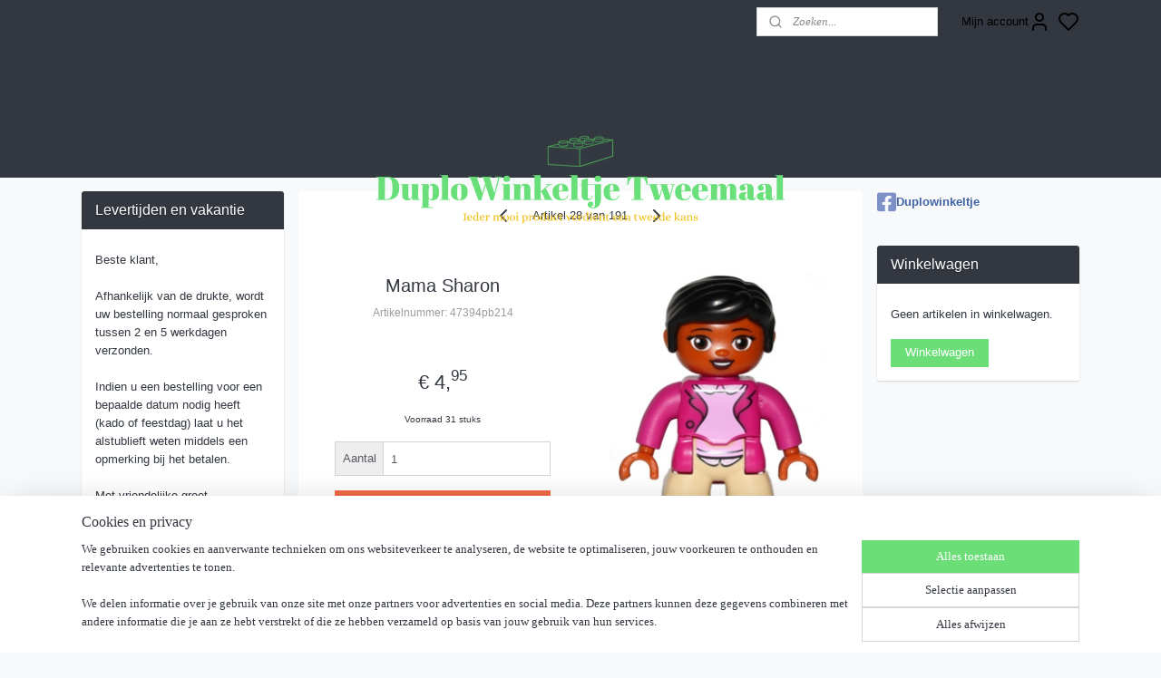

--- FILE ---
content_type: text/html; charset=UTF-8
request_url: https://www.tweemaal.nl/a-56873073/duplo-poppetjes-alle-thema-s/mama-sharon/
body_size: 17511
content:
<!DOCTYPE html>
<!--[if lt IE 7]>
<html lang="nl"
      class="no-js lt-ie9 lt-ie8 lt-ie7 secure"> <![endif]-->
<!--[if IE 7]>
<html lang="nl"
      class="no-js lt-ie9 lt-ie8 is-ie7 secure"> <![endif]-->
<!--[if IE 8]>
<html lang="nl"
      class="no-js lt-ie9 is-ie8 secure"> <![endif]-->
<!--[if gt IE 8]><!-->
<html lang="nl" class="no-js secure">
<!--<![endif]-->
<head prefix="og: http://ogp.me/ns#">
    <meta http-equiv="Content-Type" content="text/html; charset=UTF-8"/>

    <title>duplo poppetjes los - duplo poppetje mama</title>
    <meta name="robots" content="noarchive"/>
    <meta name="robots" content="index,follow,noodp,noydir"/>
    
    <meta name="verify-v1" content="PEAfPk_6I6DbJxIO6L6ddPoFbcWx7axpAO2X7nwSdfU"/>
        <meta name="google-site-verification" content="PEAfPk_6I6DbJxIO6L6ddPoFbcWx7axpAO2X7nwSdfU"/>
    <meta name="viewport" content="width=device-width, initial-scale=1.0"/>
    <meta name="revisit-after" content="1 days"/>
    <meta name="generator" content="Mijnwebwinkel"/>
    <meta name="web_author" content="https://www.mijnwebwinkel.nl/"/>

    

    <meta property="og:site_name" content="Tweemaal Lego Duplo"/>

        <meta property="og:title" content="duplo poppetjes los - duplo poppetje mama"/>
    <meta property="og:description" content="Duplo poppetje vrouw . lichte broek, magenta jas met roze shirt, zwart haar, bruine ogen"/>
    <meta property="og:type" content="product"/>
    <meta property="og:image" content="https://cdn.myonlinestore.eu/94f6360e-6be1-11e9-a722-44a8421b9960/image/cache/article/c715e2484c12c994b1aa86caf6b573bd6d4b710b.jpg"/>
        <meta property="og:url" content="https://www.tweemaal.nl/a-56873073/duplo-poppetjes-alle-thema-s/mama-sharon/"/>

    <link rel="preload" as="style" href="https://static.myonlinestore.eu/assets/../js/fancybox/jquery.fancybox.css?20260123073340"
          onload="this.onload=null;this.rel='stylesheet'">
    <noscript>
        <link rel="stylesheet" href="https://static.myonlinestore.eu/assets/../js/fancybox/jquery.fancybox.css?20260123073340">
    </noscript>

    <link rel="stylesheet" type="text/css" href="https://asset.myonlinestore.eu/8SXzUDMPM2KGNp0PcJjsQTvRbzKC71V.css"/>

    <link rel="preload" as="style" href="https://static.myonlinestore.eu/assets/../fonts/fontawesome-6.4.2/css/fontawesome.min.css?20260123073340"
          onload="this.onload=null;this.rel='stylesheet'">
    <link rel="preload" as="style" href="https://static.myonlinestore.eu/assets/../fonts/fontawesome-6.4.2/css/solid.min.css?20260123073340"
          onload="this.onload=null;this.rel='stylesheet'">
    <link rel="preload" as="style" href="https://static.myonlinestore.eu/assets/../fonts/fontawesome-6.4.2/css/brands.min.css?20260123073340"
          onload="this.onload=null;this.rel='stylesheet'">
    <link rel="preload" as="style" href="https://static.myonlinestore.eu/assets/../fonts/fontawesome-6.4.2/css/v4-shims.min.css?20260123073340"
          onload="this.onload=null;this.rel='stylesheet'">
    <noscript>
        <link rel="stylesheet" href="https://static.myonlinestore.eu/assets/../fonts/font-awesome-4.1.0/css/font-awesome.4.1.0.min.css?20260123073340">
    </noscript>

    <link rel="preconnect" href="https://static.myonlinestore.eu/" crossorigin />
    <link rel="dns-prefetch" href="https://static.myonlinestore.eu/" />
    <link rel="preconnect" href="https://cdn.myonlinestore.eu" crossorigin />
    <link rel="dns-prefetch" href="https://cdn.myonlinestore.eu" />

    <script type="text/javascript" src="https://static.myonlinestore.eu/assets/../js/modernizr.js?20260123073340"></script>
        
    <link rel="canonical" href="https://www.tweemaal.nl/a-56873073/duplo-poppetjes-alle-thema-s/mama-sharon/"/>
    <link rel="icon" type="image/x-icon" href="https://cdn.myonlinestore.eu/94f6360e-6be1-11e9-a722-44a8421b9960/favicon.ico?t=1769463271"
              />
    <script>
        var _rollbarConfig = {
        accessToken: 'd57a2075769e4401ab611d78421f1c89',
        captureUncaught: false,
        captureUnhandledRejections: false,
        verbose: false,
        payload: {
            environment: 'prod',
            person: {
                id: 491920,
            },
            ignoredMessages: [
                'request aborted',
                'network error',
                'timeout'
            ]
        },
        reportLevel: 'error'
    };
    // Rollbar Snippet
    !function(r){var e={};function o(n){if(e[n])return e[n].exports;var t=e[n]={i:n,l:!1,exports:{}};return r[n].call(t.exports,t,t.exports,o),t.l=!0,t.exports}o.m=r,o.c=e,o.d=function(r,e,n){o.o(r,e)||Object.defineProperty(r,e,{enumerable:!0,get:n})},o.r=function(r){"undefined"!=typeof Symbol&&Symbol.toStringTag&&Object.defineProperty(r,Symbol.toStringTag,{value:"Module"}),Object.defineProperty(r,"__esModule",{value:!0})},o.t=function(r,e){if(1&e&&(r=o(r)),8&e)return r;if(4&e&&"object"==typeof r&&r&&r.__esModule)return r;var n=Object.create(null);if(o.r(n),Object.defineProperty(n,"default",{enumerable:!0,value:r}),2&e&&"string"!=typeof r)for(var t in r)o.d(n,t,function(e){return r[e]}.bind(null,t));return n},o.n=function(r){var e=r&&r.__esModule?function(){return r.default}:function(){return r};return o.d(e,"a",e),e},o.o=function(r,e){return Object.prototype.hasOwnProperty.call(r,e)},o.p="",o(o.s=0)}([function(r,e,o){var n=o(1),t=o(4);_rollbarConfig=_rollbarConfig||{},_rollbarConfig.rollbarJsUrl=_rollbarConfig.rollbarJsUrl||"https://cdnjs.cloudflare.com/ajax/libs/rollbar.js/2.14.4/rollbar.min.js",_rollbarConfig.async=void 0===_rollbarConfig.async||_rollbarConfig.async;var a=n.setupShim(window,_rollbarConfig),l=t(_rollbarConfig);window.rollbar=n.Rollbar,a.loadFull(window,document,!_rollbarConfig.async,_rollbarConfig,l)},function(r,e,o){var n=o(2);function t(r){return function(){try{return r.apply(this,arguments)}catch(r){try{console.error("[Rollbar]: Internal error",r)}catch(r){}}}}var a=0;function l(r,e){this.options=r,this._rollbarOldOnError=null;var o=a++;this.shimId=function(){return o},"undefined"!=typeof window&&window._rollbarShims&&(window._rollbarShims[o]={handler:e,messages:[]})}var i=o(3),s=function(r,e){return new l(r,e)},d=function(r){return new i(s,r)};function c(r){return t(function(){var e=Array.prototype.slice.call(arguments,0),o={shim:this,method:r,args:e,ts:new Date};window._rollbarShims[this.shimId()].messages.push(o)})}l.prototype.loadFull=function(r,e,o,n,a){var l=!1,i=e.createElement("script"),s=e.getElementsByTagName("script")[0],d=s.parentNode;i.crossOrigin="",i.src=n.rollbarJsUrl,o||(i.async=!0),i.onload=i.onreadystatechange=t(function(){if(!(l||this.readyState&&"loaded"!==this.readyState&&"complete"!==this.readyState)){i.onload=i.onreadystatechange=null;try{d.removeChild(i)}catch(r){}l=!0,function(){var e;if(void 0===r._rollbarDidLoad){e=new Error("rollbar.js did not load");for(var o,n,t,l,i=0;o=r._rollbarShims[i++];)for(o=o.messages||[];n=o.shift();)for(t=n.args||[],i=0;i<t.length;++i)if("function"==typeof(l=t[i])){l(e);break}}"function"==typeof a&&a(e)}()}}),d.insertBefore(i,s)},l.prototype.wrap=function(r,e,o){try{var n;if(n="function"==typeof e?e:function(){return e||{}},"function"!=typeof r)return r;if(r._isWrap)return r;if(!r._rollbar_wrapped&&(r._rollbar_wrapped=function(){o&&"function"==typeof o&&o.apply(this,arguments);try{return r.apply(this,arguments)}catch(o){var e=o;throw e&&("string"==typeof e&&(e=new String(e)),e._rollbarContext=n()||{},e._rollbarContext._wrappedSource=r.toString(),window._rollbarWrappedError=e),e}},r._rollbar_wrapped._isWrap=!0,r.hasOwnProperty))for(var t in r)r.hasOwnProperty(t)&&(r._rollbar_wrapped[t]=r[t]);return r._rollbar_wrapped}catch(e){return r}};for(var p="log,debug,info,warn,warning,error,critical,global,configure,handleUncaughtException,handleAnonymousErrors,handleUnhandledRejection,captureEvent,captureDomContentLoaded,captureLoad".split(","),u=0;u<p.length;++u)l.prototype[p[u]]=c(p[u]);r.exports={setupShim:function(r,e){if(r){var o=e.globalAlias||"Rollbar";if("object"==typeof r[o])return r[o];r._rollbarShims={},r._rollbarWrappedError=null;var a=new d(e);return t(function(){e.captureUncaught&&(a._rollbarOldOnError=r.onerror,n.captureUncaughtExceptions(r,a,!0),e.wrapGlobalEventHandlers&&n.wrapGlobals(r,a,!0)),e.captureUnhandledRejections&&n.captureUnhandledRejections(r,a,!0);var t=e.autoInstrument;return!1!==e.enabled&&(void 0===t||!0===t||"object"==typeof t&&t.network)&&r.addEventListener&&(r.addEventListener("load",a.captureLoad.bind(a)),r.addEventListener("DOMContentLoaded",a.captureDomContentLoaded.bind(a))),r[o]=a,a})()}},Rollbar:d}},function(r,e){function o(r,e,o){if(e.hasOwnProperty&&e.hasOwnProperty("addEventListener")){for(var n=e.addEventListener;n._rollbarOldAdd&&n.belongsToShim;)n=n._rollbarOldAdd;var t=function(e,o,t){n.call(this,e,r.wrap(o),t)};t._rollbarOldAdd=n,t.belongsToShim=o,e.addEventListener=t;for(var a=e.removeEventListener;a._rollbarOldRemove&&a.belongsToShim;)a=a._rollbarOldRemove;var l=function(r,e,o){a.call(this,r,e&&e._rollbar_wrapped||e,o)};l._rollbarOldRemove=a,l.belongsToShim=o,e.removeEventListener=l}}r.exports={captureUncaughtExceptions:function(r,e,o){if(r){var n;if("function"==typeof e._rollbarOldOnError)n=e._rollbarOldOnError;else if(r.onerror){for(n=r.onerror;n._rollbarOldOnError;)n=n._rollbarOldOnError;e._rollbarOldOnError=n}e.handleAnonymousErrors();var t=function(){var o=Array.prototype.slice.call(arguments,0);!function(r,e,o,n){r._rollbarWrappedError&&(n[4]||(n[4]=r._rollbarWrappedError),n[5]||(n[5]=r._rollbarWrappedError._rollbarContext),r._rollbarWrappedError=null);var t=e.handleUncaughtException.apply(e,n);o&&o.apply(r,n),"anonymous"===t&&(e.anonymousErrorsPending+=1)}(r,e,n,o)};o&&(t._rollbarOldOnError=n),r.onerror=t}},captureUnhandledRejections:function(r,e,o){if(r){"function"==typeof r._rollbarURH&&r._rollbarURH.belongsToShim&&r.removeEventListener("unhandledrejection",r._rollbarURH);var n=function(r){var o,n,t;try{o=r.reason}catch(r){o=void 0}try{n=r.promise}catch(r){n="[unhandledrejection] error getting `promise` from event"}try{t=r.detail,!o&&t&&(o=t.reason,n=t.promise)}catch(r){}o||(o="[unhandledrejection] error getting `reason` from event"),e&&e.handleUnhandledRejection&&e.handleUnhandledRejection(o,n)};n.belongsToShim=o,r._rollbarURH=n,r.addEventListener("unhandledrejection",n)}},wrapGlobals:function(r,e,n){if(r){var t,a,l="EventTarget,Window,Node,ApplicationCache,AudioTrackList,ChannelMergerNode,CryptoOperation,EventSource,FileReader,HTMLUnknownElement,IDBDatabase,IDBRequest,IDBTransaction,KeyOperation,MediaController,MessagePort,ModalWindow,Notification,SVGElementInstance,Screen,TextTrack,TextTrackCue,TextTrackList,WebSocket,WebSocketWorker,Worker,XMLHttpRequest,XMLHttpRequestEventTarget,XMLHttpRequestUpload".split(",");for(t=0;t<l.length;++t)r[a=l[t]]&&r[a].prototype&&o(e,r[a].prototype,n)}}}},function(r,e){function o(r,e){this.impl=r(e,this),this.options=e,function(r){for(var e=function(r){return function(){var e=Array.prototype.slice.call(arguments,0);if(this.impl[r])return this.impl[r].apply(this.impl,e)}},o="log,debug,info,warn,warning,error,critical,global,configure,handleUncaughtException,handleAnonymousErrors,handleUnhandledRejection,_createItem,wrap,loadFull,shimId,captureEvent,captureDomContentLoaded,captureLoad".split(","),n=0;n<o.length;n++)r[o[n]]=e(o[n])}(o.prototype)}o.prototype._swapAndProcessMessages=function(r,e){var o,n,t;for(this.impl=r(this.options);o=e.shift();)n=o.method,t=o.args,this[n]&&"function"==typeof this[n]&&("captureDomContentLoaded"===n||"captureLoad"===n?this[n].apply(this,[t[0],o.ts]):this[n].apply(this,t));return this},r.exports=o},function(r,e){r.exports=function(r){return function(e){if(!e&&!window._rollbarInitialized){for(var o,n,t=(r=r||{}).globalAlias||"Rollbar",a=window.rollbar,l=function(r){return new a(r)},i=0;o=window._rollbarShims[i++];)n||(n=o.handler),o.handler._swapAndProcessMessages(l,o.messages);window[t]=n,window._rollbarInitialized=!0}}}}]);
    // End Rollbar Snippet
    </script>
    <script defer type="text/javascript" src="https://static.myonlinestore.eu/assets/../js/jquery.min.js?20260123073340"></script><script defer type="text/javascript" src="https://static.myonlinestore.eu/assets/../js/mww/shop.js?20260123073340"></script><script defer type="text/javascript" src="https://static.myonlinestore.eu/assets/../js/mww/shop/category.js?20260123073340"></script><script defer type="text/javascript" src="https://static.myonlinestore.eu/assets/../js/fancybox/jquery.fancybox.pack.js?20260123073340"></script><script defer type="text/javascript" src="https://static.myonlinestore.eu/assets/../js/fancybox/jquery.fancybox-thumbs.js?20260123073340"></script><script defer type="text/javascript" src="https://static.myonlinestore.eu/assets/../js/mww/image.js?20260123073340"></script><script defer type="text/javascript" src="https://static.myonlinestore.eu/assets/../js/mww/shop/article.js?20260123073340"></script><script defer type="text/javascript" src="https://static.myonlinestore.eu/assets/../js/mww/product/product.js?20260123073340"></script><script defer type="text/javascript" src="https://static.myonlinestore.eu/assets/../js/mww/product/product.configurator.js?20260123073340"></script><script defer type="text/javascript"
                src="https://static.myonlinestore.eu/assets/../js/mww/product/product.configurator.validator.js?20260123073340"></script><script defer type="text/javascript" src="https://static.myonlinestore.eu/assets/../js/mww/product/product.main.js?20260123073340"></script><script defer type="text/javascript" src="https://static.myonlinestore.eu/assets/../js/mww/navigation.js?20260123073340"></script><script defer type="text/javascript" src="https://static.myonlinestore.eu/assets/../js/delay.js?20260123073340"></script><script defer type="text/javascript" src="https://static.myonlinestore.eu/assets/../js/mww/ajax.js?20260123073340"></script><script defer type="text/javascript" src="https://static.myonlinestore.eu/assets/../js/foundation/foundation.min.js?20260123073340"></script><script defer type="text/javascript" src="https://static.myonlinestore.eu/assets/../js/foundation/foundation/foundation.topbar.js?20260123073340"></script><script defer type="text/javascript" src="https://static.myonlinestore.eu/assets/../js/foundation/foundation/foundation.tooltip.js?20260123073340"></script><script defer type="text/javascript" src="https://static.myonlinestore.eu/assets/../js/mww/deferred.js?20260123073340"></script>
        <script src="https://static.myonlinestore.eu/assets/webpack/bootstrapper.ce10832e.js"></script>
    
    <script src="https://static.myonlinestore.eu/assets/webpack/vendor.85ea91e8.js" defer></script><script src="https://static.myonlinestore.eu/assets/webpack/main.c5872b2c.js" defer></script>
    
    <script src="https://static.myonlinestore.eu/assets/webpack/webcomponents.377dc92a.js" defer></script>
    
    <script src="https://static.myonlinestore.eu/assets/webpack/render.8395a26c.js" defer></script>

    <script>
        window.bootstrapper.add(new Strap('marketingScripts', []));
    </script>
        <script>
  window.dataLayer = window.dataLayer || [];

  function gtag() {
    dataLayer.push(arguments);
  }

    gtag(
    "consent",
    "default",
    {
      "ad_storage": "denied",
      "ad_user_data": "denied",
      "ad_personalization": "denied",
      "analytics_storage": "denied",
      "security_storage": "granted",
      "personalization_storage": "denied",
      "functionality_storage": "denied",
    }
  );

  gtag("js", new Date());
  gtag("config", 'G-HSRC51ENF9', { "groups": "myonlinestore" });gtag("config", 'G-24GHV7LBYV');</script>
<script async src="https://www.googletagmanager.com/gtag/js?id=G-HSRC51ENF9"></script>
        <script>
        
    </script>
        
<script>
    var marketingStrapId = 'marketingScripts'
    var marketingScripts = window.bootstrapper.use(marketingStrapId);

    if (marketingScripts === null) {
        marketingScripts = [];
    }

    
    window.bootstrapper.update(new Strap(marketingStrapId, marketingScripts));
</script>
    <noscript>
        <style>ul.products li {
                opacity: 1 !important;
            }</style>
    </noscript>

            <script>
                (function (w, d, s, l, i) {
            w[l] = w[l] || [];
            w[l].push({
                'gtm.start':
                    new Date().getTime(), event: 'gtm.js'
            });
            var f = d.getElementsByTagName(s)[0],
                j = d.createElement(s), dl = l != 'dataLayer' ? '&l=' + l : '';
            j.async = true;
            j.src =
                'https://www.googletagmanager.com/gtm.js?id=' + i + dl;
            f.parentNode.insertBefore(j, f);
        })(window, document, 'script', 'dataLayer', 'GTM-MSQ3L6L');
                (function (w, d, s, l, i) {
            w[l] = w[l] || [];
            w[l].push({
                'gtm.start':
                    new Date().getTime(), event: 'gtm.js'
            });
            var f = d.getElementsByTagName(s)[0],
                j = d.createElement(s), dl = l != 'dataLayer' ? '&l=' + l : '';
            j.async = true;
            j.src =
                'https://www.googletagmanager.com/gtm.js?id=' + i + dl;
            f.parentNode.insertBefore(j, f);
        })(window, document, 'script', 'dataLayer', 'GTM-N5MZ7SQ');
            </script>

</head>
<body    class="lang-nl_NL layout-width-1100 threeColumn">

    <noscript>
                    <iframe src="https://www.googletagmanager.com/ns.html?id=GTM-MSQ3L6L" height="0" width="0"
                    style="display:none;visibility:hidden"></iframe>
                    <iframe src="https://www.googletagmanager.com/ns.html?id=GTM-N5MZ7SQ" height="0" width="0"
                    style="display:none;visibility:hidden"></iframe>
            </noscript>


<header>
    <a tabindex="0" id="skip-link" class="button screen-reader-text" href="#content">Spring naar de hoofdtekst</a>
</header>

    <div id="react_element__saveforlater"></div>

<div id="react_element__filter"></div>

<div class="site-container">
    <div class="inner-wrap">
                    <nav class="tab-bar mobile-navigation custom-topbar ">
    <section class="left-button" style="display: none;">
        <a class="mobile-nav-button"
           href="#" data-react-trigger="mobile-navigation-toggle">
                <div   
    aria-hidden role="img"
    class="icon icon--sf-menu
        "
    >
    <svg><use xlink:href="#sf-menu"></use></svg>
    </div>
&#160;
                <span>Menu</span>        </a>
    </section>
    <section class="title-section">
        <span class="title">Tweemaal Lego Duplo</span>
    </section>
    <section class="right-button">

                                            <a href="javascript:void(0)" class="foldout-account">
                    <span class="profile-icon"
                          data-logged-in="false">    <div   
    aria-hidden role="img"
    class="icon icon--sf-user
        "
    >
    <svg><use xlink:href="#sf-user"></use></svg>
    </div>
</span>
                    <span class="profile-icon" data-logged-in="true"
                          style="display: none">    <div   
    aria-hidden role="img"
    class="icon icon--sf-user-check
        "
    >
    <svg><use xlink:href="#sf-user-check"></use></svg>
    </div>
</span>
                </a>
                                    <div class="saveforlater-counter-topbar" id="react_element__saveforlater-mobile-navigation-counter"
                         data-show-counter="1"></div>
                                    
        <a href="/cart/" class="cart-icon hidden">
                <div   
    aria-hidden role="img"
    class="icon icon--sf-shopping-cart
        "
    >
    <svg><use xlink:href="#sf-shopping-cart"></use></svg>
    </div>
            <span class="cart-count" style="display: none"></span>
        </a>
    </section>
</nav>
        
        
        <div class="bg-container custom-css-container"             data-active-language="nl"
            data-current-date="26-01-2026"
            data-category-id="unknown"
            data-article-id="44052955"
            data-article-category-id="4727164"
            data-article-name="Mama Sharon"
        >
            <noscript class="no-js-message">
                <div class="inner">
                    Javascript is uitgeschakeld.


Zonder Javascript is het niet mogelijk bestellingen te plaatsen in deze webwinkel en zijn een aantal functionaliteiten niet beschikbaar.
                </div>
            </noscript>

            <div id="header">
                <div id="react_root"><!-- --></div>
                <div
                    class="header-bar-top">
                                                
<div class="row header-bar-inner" data-bar-position="top" data-options="sticky_on: [medium, large]; is_hover: true; scrolltop: true;" data-topbar>
    <section class="top-bar-section">
                                    <div class="module-container search align-right2">
                    <div class="react_element__searchbox" 
    data-post-url="/search/" 
    data-search-phrase=""></div>

                </div>
                                                <div class="module-container myaccount align-right">
                    
<div class="module my-account-bar has-saveforlater">
            <a href="javascript:void(0)" class="foldout-account">
            Mijn account     <div   
    aria-hidden role="img"
    class="icon icon--sf-user
        "
    >
    <svg><use xlink:href="#sf-user"></use></svg>
    </div>
        </a>
        <div class="saveforlater-counter-topbar" id="react_element__saveforlater-topbar-counter"
             data-show-counter=""></div>
        <div class="my-account-overlay"></div>
        <div class="hidden-account-details">
            <div class="invisible-hover-area">
                <div class="header">
                    <div class="header-text">Mijn account</div>
                    <div class="close-button">
                            <div   
    aria-hidden role="img"
    class="icon icon--close-button icon--sf-x
        "
            title="close-button"
    >
    <svg><use xlink:href="#sf-x"></use></svg>
    </div>
                    </div>
                </div>
                <div class="scrollable">
                    <h3 class="existing-customer">Inloggen</h3>
                    <div class="form-group">
                        <form accept-charset="UTF-8" name=""
          method="post" action="/customer/login/?referer=/a-56873073/duplo-poppetjes-alle-thema-s/mama-sharon/" class="legacy" id="login_form">
                        <script>
    document.addEventListener("DOMContentLoaded", function () {
        Array.from(document.querySelectorAll("#login_form")).map(
            form => form.addEventListener("submit", function () {
                Array.from(document.querySelectorAll("#login")).map(button => button.disabled = true);
            })
        );
    });
</script>
                        
                        <div class="form-group        ">
    <label class="control-label required" for="customer_account_username">E-mailadres</label><div class="control-group">
            <div class="control-container   no-errors    ">
                                <input type="email"
            id="customer_account_username" name="_username" required="required" class="default form-control" maxlength="100"
                                                    data-validator-range="0-0"
                />
                    </div>
                                </div>
</div>
    
                        <div class="form-group        ">
    <label class="control-label required" for="customer_account_password">Wachtwoord</label><div class="control-group">
            <div class="control-container   no-errors    ">
                                <input type="password"
            id="customer_account_password" name="_password" required="required" class="default form-control" maxlength="64"
                                                    data-validator-range="0-0"
                />
                    </div>
                                </div>
</div>
    
                        <div class="form-row buttons">
                            <button type="submit" id="login" name="login" class="btn">
                                Inloggen
                            </button>
                        </div>
                        <input type="hidden"
            id="_csrf_token" name="_csrf_token" class="form-control"
            value="639799284013.C75Aof30GubDvxtE3MQKYMbld2GIWa_1n-XkLVfjM48.bPoF1L6NLdenzEIy5YlsBYOMOgD9F53G0rSRfGGGa_5xyiaXxKYqnISKbA"                                         data-validator-range="0-0"
                />
        </form>
                    </div>
                    <a class="forgot-password-link" href="/customer/forgot-password/">Wachtwoord vergeten?</a>
                                            <hr/>
                        <h3 class="without-account">Geen account?</h3>
                        <p>
                            Met een account kun je sneller bestellen en heb je een overzicht van je eerdere bestellingen.
                        </p>
                        <a href="https://www.tweemaal.nl/customer/register/?referer=/a-56873073/duplo-poppetjes-alle-thema-s/mama-sharon/"
                           class="btn">Account aanmaken</a>
                                    </div>
            </div>
        </div>
    </div>

                </div>
                        </section>
</div>

                                    </div>

                

        
                
            

<sf-header-image
    class="web-component"
    header-element-height="100px"
    align="center"
    store-name="Tweemaal Lego Duplo"
    store-url="https://www.tweemaal.nl/"
    background-image-url=""
    mobile-background-image-url=""
    logo-custom-width=""
    logo-custom-height=""
    page-column-width="1100"
    style="
        height: 100px;

        --background-color: #333740;
        --background-height: 100px;
        --background-aspect-ratio: 1;
        --scaling-background-aspect-ratio: 2.75;
        --mobile-background-height: 0px;
        --mobile-background-aspect-ratio: 1;
        --color: #333740;
        --logo-custom-width: auto;
        --logo-custom-height: auto;
        --logo-aspect-ratio: 4.54
        ">
            <a href="https://www.tweemaal.nl/" slot="logo" style="max-height: 100%;">
            <img
                src="https://cdn.myonlinestore.eu/94f6360e-6be1-11e9-a722-44a8421b9960/logo_large.png?t=1769463271"
                alt="Tweemaal Lego Duplo"
                style="
                    width: 454px;
                    height: 100%;
                    display: block;
                    max-height: 400px;
                    "
            />
        </a>
    </sf-header-image>
                <div class="header-bar-bottom">
                                                
<div class="row header-bar-inner" data-bar-position="header" data-options="sticky_on: [medium, large]; is_hover: true; scrolltop: true;" data-topbar>
    <section class="top-bar-section">
            </section>
</div>

                                    </div>
            </div>

            
            
            <div id="content" class="columncount-3">
                <div class="row">
                                                                                            <div class="columns large-8 medium-14 large-push-3" id="centercolumn">
    
    
                                    <script>
        window.bootstrapper.add(new Strap('product', {
            id: '44052955',
            name: 'Mama Sharon',
            value: '4.950000',
            currency: 'EUR'
        }));

        var marketingStrapId = 'marketingScripts'
        var marketingScripts = window.bootstrapper.use(marketingStrapId);

        if (marketingScripts === null) {
            marketingScripts = [];
        }

        marketingScripts.push({
            inline: `if (typeof window.fbq === 'function') {
                window.fbq('track', 'ViewContent', {
                    content_name: "Mama Sharon",
                    content_ids: ["44052955"],
                    content_type: "product"
                });
            }`,
        });

        window.bootstrapper.update(new Strap(marketingStrapId, marketingScripts));
    </script>
    <div id="react_element__product-events"><!-- --></div>

    <script type="application/ld+json">
        {"@context":"https:\/\/schema.org","@graph":[{"@type":"Product","sku":"47394pb214","name":"Mama Sharon","description":"Duplo poppetje vrouw\u0026nbsp;lichte broek, magenta jas met roze shirt, zwart haar, bruine ogen\u0026nbsp;","offers":{"@type":"Offer","availability":"https:\/\/schema.org\/InStock","url":"https:\/\/www.tweemaal.nl\/a-56873073\/duplo-poppetjes-alle-thema-s\/mama-sharon\/","priceSpecification":{"@type":"PriceSpecification","priceCurrency":"EUR","price":"4.95","valueAddedTaxIncluded":true},"@id":"https:\/\/www.tweemaal.nl\/#\/schema\/Offer\/053ce5fa-bde3-11eb-a98b-0a6e45a98899"},"image":{"@type":"ImageObject","url":"https:\/\/cdn.myonlinestore.eu\/94f6360e-6be1-11e9-a722-44a8421b9960\/image\/cache\/article\/c715e2484c12c994b1aa86caf6b573bd6d4b710b.jpg","contentUrl":"https:\/\/cdn.myonlinestore.eu\/94f6360e-6be1-11e9-a722-44a8421b9960\/image\/cache\/article\/c715e2484c12c994b1aa86caf6b573bd6d4b710b.jpg","@id":"https:\/\/cdn.myonlinestore.eu\/94f6360e-6be1-11e9-a722-44a8421b9960\/image\/cache\/article\/c715e2484c12c994b1aa86caf6b573bd6d4b710b.jpg"},"@id":"https:\/\/www.tweemaal.nl\/#\/schema\/Product\/053ce5fa-bde3-11eb-a98b-0a6e45a98899"}]}
    </script>
    <div class="article product-page fifty-fifty">
            <span class="badge-container">
            </span>
        
<div class="prev_next-button">
                            <a href="/a-56873004/duplo-poppetjes-alle-thema-s/daan/" title="Vorige artikel &#xA;(Daan)" class="prev_next_article" accesskey="p"><div   
    aria-hidden role="img"
    class="icon icon--sf-chevron-left
        "
            title="{{ language.getText(&#039;previous_article&#039;) }} &amp;#xA;({{ buttons.left.title|raw }})"
    ><svg><use xlink:href="#sf-chevron-left"></use></svg></div></a>        <span>Artikel 28 van 191</span>
            <a href="/a-56873034/duplo-poppetjes-alle-thema-s/oma-greet/" title="Volgende artikel &#xA;(Oma Greet)" class="prev_next_article" accesskey="n"><div   
    aria-hidden role="img"
    class="icon icon--sf-chevron-right
        "
            title="{{ language.getText(&#039;next_article&#039;) }} &amp;#xA;({{ buttons.right.title|raw }})"
    ><svg><use xlink:href="#sf-chevron-right"></use></svg></div></a>    
    </div>

        <div class="row">

                <div class="column-images">
    <div class="images">
                                    <div class="image large">
                

<a href="https://cdn.myonlinestore.eu/94f6360e-6be1-11e9-a722-44a8421b9960/image/cache/full/c715e2484c12c994b1aa86caf6b573bd6d4b710b.jpg?20260123073340"
    class="fancybox"
    data-fancybox-type="image"
    data-thumbnail="https://cdn.myonlinestore.eu/94f6360e-6be1-11e9-a722-44a8421b9960/image/cache/full/c715e2484c12c994b1aa86caf6b573bd6d4b710b.jpg?20260123073340"
    rel="fancybox-thumb" title="Mama Sharon"
    id="afbeelding1"
    >
                        <img src="https://cdn.myonlinestore.eu/94f6360e-6be1-11e9-a722-44a8421b9960/image/cache/full/c715e2484c12c994b1aa86caf6b573bd6d4b710b.jpg?20260123073340" alt="Mama&#x20;Sharon" />
            </a>
            </div>
        
                    <ul class="thumbs">
                                
                                            </ul>
        
                    </div>
</div>

            <div class="column-details">
                <div class="title">
                        <h1 class="product-title">
        Mama Sharon    </h1>
                        <span class="sku-container">
                    <small class="article_sku">Artikelnummer: <span class="sku">47394pb214</span></small>
            </span>
                </div>
                                    
<div class="js-enable-after-load disabled">
    <div class="article-options" data-article-element="options">
        <div class="row">
            <div class="large-14 columns price-container">
                

    
    <span class="pricetag">
                    <span class="regular">
                    € 4,<sup>95</sup>

            </span>
            </span>

                                                            </div>
        </div>

                            
            <form accept-charset="UTF-8" name="add_to_cart"
          method="post" action="" class="legacy" data-optionlist-url="https://www.tweemaal.nl/article/select-articlelist-option/" id="addToCartForm">
            <div class="form-group        ">
    <div class="control-group">
            <div class="control-container   no-errors    ">
                                            </div>
                                </div>
</div>
    
            <input type="hidden"
            id="add_to_cart_category_article_id" name="add_to_cart[category_article_id]" class="form-control"
            value="56873073"                                         data-validator-range="0-0"
                />
        <input type="hidden"
            id="add_to_cart__token" name="add_to_cart[_token]" class="form-control"
            value="ce6a41c88.SMIALtMvlIRTBcaNRALJUPyj8ydX017NvWRxhQYaenU.CftrHqlt4MhlaJ-_PnGNYa_6sGoPvCSnxAE7wVF0MQQi-1Fo4FbQ435Oiw"                                         data-validator-range="0-0"
                />
        
            <div class="stockinfo">
                                                                                Voorraad
                        31
                                                    stuks
                                            
                                        
                                                                    </div>
                                            <div class="form-group">
    <div class="control-group">
                                <script language=JavaScript>
                function NumericOnly(event) {
                    var key_code;
                    if (window.event) {
                        // for IE
                        key_code = event.keyCode
                    } else if (event.which) {
                        // for Netscape/Firefox/Opera
                        key_code = event.which
                    }
                    if (((key_code < 48) || (key_code > 57)) && key_code != 8) {
                        return false;
                    }
                    return true;
                }
            </script>
            <div class="control-container prefix" data-prefix="Aantal">
                <input type="text" name="amount" value="1" class="form-control" onKeyPress="return NumericOnly(event);" />
            </div>
                    </div>
    </div>

                                    <input type="hidden" name="ajax_cart" value="true" class="has_ajax_cart"/>
                                <button type="submit" data-testid="add-to-cart-button-enabled" name="add" class="btn buy-button" onclick="if (window.addToCart) window.addToCart({ value: '4.950000', currency: 'EUR' });">Voeg toe aan winkelwagen</button>
                        </form>
        
        
    </div>
</div>
                                <div class="save-button-detail" id="react_element__saveforlater-detail-button" data-product-id="053ce5fa-bde3-11eb-a98b-0a6e45a98899" data-product-name="Mama Sharon" data-analytics-id="44052955" data-value="4.950000" data-currency="EUR"></div>



                                    <div class=" description" data-tab-content="description">
                    <div class="rte_content">
                                                    <h1>Duplo poppetje vrouw<br>&nbsp;</h1><p>lichte broek, magenta jas met roze shirt, zwart haar, bruine ogen</p><p>&nbsp;</p>
                                                    <div class="article-specs under-content" style="display: block">
                                    <table class="article-specs" data-article-element="specs">
                    <thead>
            <tr>
                <th>Specificatie</th>
                <th>Omschrijving</th>
            </tr>
            </thead>
            <tbody>
                            <tr>
                    <td>Soort</td>
                    <td>Poppetjes</td>
                </tr>
                            <tr>
                    <td>Type</td>
                    <td>Familie</td>
                </tr>
                            <tr>
                    <td>Geslacht</td>
                    <td>Vrouw</td>
                </tr>
                            <tr>
                    <td>Huidskleur</td>
                    <td>Getint</td>
                </tr>
                        </tbody>
            </table>
                            </div>
                                            </div>
                </div>
                

                                    
    <div class="related-articles inline">
        <h2>Klanten kochten ook</h2>
        <ul class="products simple-list">
                                                <li id="article_56872900"><span class="row-top"><a href="https://cdn.myonlinestore.eu/94f6360e-6be1-11e9-a722-44a8421b9960/image/cache/full/8030ae1913b0e87cbdaae81b3ac59667c263cda8.jpg?20260123073340" class="fancybox zoom" rel="overview"
           title="Sara"
           data-product-url="https://www.tweemaal.nl/a-56872900/duplo-poppetjes-alle-thema-s/sara/"><div   
    aria-hidden role="img"
    class="icon icon--sf-zoom-in
        "
            title="zoom-in"
    ><svg><use xlink:href="#sf-zoom-in"></use></svg></div></a><a href="https://www.tweemaal.nl/a-56872900/duplo-poppetjes-alle-thema-s/sara/" class="image" title="Sara"
           style="background-image: url(https://cdn.myonlinestore.eu/94f6360e-6be1-11e9-a722-44a8421b9960/image/cache/article/8030ae1913b0e87cbdaae81b3ac59667c263cda8.jpg?20260123073340);"><img src="https://cdn.myonlinestore.eu/94f6360e-6be1-11e9-a722-44a8421b9960/image/cache/article/8030ae1913b0e87cbdaae81b3ac59667c263cda8.jpg?20260123073340" alt="Sara" /></a></span><span class="row-bottom"><div class="info"><a href="https://www.tweemaal.nl/a-56872900/duplo-poppetjes-alle-thema-s/sara/" class="title">Sara</a><p class="desc">
                        Duplo poppetje vrouw, rood shirt, zwart haar
        </p><div class="right"><span class="pricetag"><span class="regular">
                    € 5,<sup>95</sup></span></span><div class="product-overview-buttons "><div class="order-button"><a class="order btn" href="https://www.tweemaal.nl/a-56872900/duplo-poppetjes-alle-thema-s/sara/"
                    title="Sara bestellen">Bestellen</a></div></div></div></div></span></li>                                                                <li id="article_56872882"><span class="row-top"><a href="https://cdn.myonlinestore.eu/94f6360e-6be1-11e9-a722-44a8421b9960/image/cache/full/31dfd96ed0ddfa65ff6ecb7e5a8ef7e6ed24d99f.jpg?20260123073340" class="fancybox zoom" rel="overview"
           title="Mikey"
           data-product-url="https://www.tweemaal.nl/a-56872882/duplo-poppetjes-alle-thema-s/mikey/"><div   
    aria-hidden role="img"
    class="icon icon--sf-zoom-in
        "
            title="zoom-in"
    ><svg><use xlink:href="#sf-zoom-in"></use></svg></div></a><a href="https://www.tweemaal.nl/a-56872882/duplo-poppetjes-alle-thema-s/mikey/" class="image" title="Mikey"
           style="background-image: url(https://cdn.myonlinestore.eu/94f6360e-6be1-11e9-a722-44a8421b9960/image/cache/article/31dfd96ed0ddfa65ff6ecb7e5a8ef7e6ed24d99f.jpg?20260123073340);"><img src="https://cdn.myonlinestore.eu/94f6360e-6be1-11e9-a722-44a8421b9960/image/cache/article/31dfd96ed0ddfa65ff6ecb7e5a8ef7e6ed24d99f.jpg?20260123073340" alt="Mikey" /></a></span><span class="row-bottom"><div class="info"><a href="https://www.tweemaal.nl/a-56872882/duplo-poppetjes-alle-thema-s/mikey/" class="title">Mikey</a><p class="desc">
                        Duplo poppetje Mikey<br /><br />
Duplo poppetje kind, rode broek, medium blauw shirt, rode pet
        </p><div class="right"><span class="pricetag"><span class="regular">
                    € 3,<sup>95</sup></span></span><div class="product-overview-buttons "><div class="order-button"><a class="order btn" href="https://www.tweemaal.nl/a-56872882/duplo-poppetjes-alle-thema-s/mikey/"
                    title="Mikey bestellen">Bestellen</a></div></div></div></div></span></li>                                    </ul>
    </div>
                
                    <a href="/c-4727164/duplo-poppetjes-alle-thema-s/" onclick="if(window.gotoCategoryFromHistory) {window.gotoCategoryFromHistory(this.href); void(0)}" class="btn tiny">
        Overzicht
   </a>

            </div>

        </div>
    </div>

    
            
    </div>
<div class="columns large-3 large-pull-8 medium-7" id="leftcolumn">
            <div class="pane paneColumn paneColumnLeft">
            <div class="block textarea  textAlignLeft ">
            <h3>Levertijden en vakantie</h3>
    
            <p>Beste klant,</p><p>Afhankelijk van de drukte, wordt uw bestelling normaal gesproken tussen 2 en 5 werkdagen verzonden.</p><p>Indien u een bestelling voor een bepaalde datum nodig heeft (kado of feestdag) laat u het alstublieft weten middels een opmerking bij het betalen.&nbsp;</p><p>Met vriendelijke groet,</p><p>Tweemaal Speelgoed</p>
    </div>

            <div class="block navigation side-menu">
    <h3>Tweemaal Lego Duplo</h3>
    <ul>    



    
<li class="divider">
            <hr>
    </li>
    




<li class="">
            <a href="https://www.tweemaal.nl/" class="no_underline">
            Tweedehands LEGO® DUPLO® kopen bij Tweemaal.nl – Duurzaam en Voordelig
                    </a>

                                </li>
    




<li class="">
            <a href="https://www.tweemaal.nl/c-5957869/top-artikelen/" class="no_underline">
            Top artikelen 
                    </a>

                                </li>
    




<li class="">
            <a href="https://www.tweemaal.nl/c-5506556/duplo-aanbieding/" class="no_underline">
            Duplo aanbieding 
                    </a>

                                </li>
    




<li class="">
            <a href="https://www.tweemaal.nl/c-6591702/lego-duplo-kerst-thema/" class="no_underline">
            Lego Duplo kerst thema
                    </a>

                                </li>
    


    

<li class="active">
            <a href="https://www.tweemaal.nl/c-4727164/duplo-poppetjes-alle-thema-s/" class="no_underline">
            Duplo Poppetjes alle thema&#039;s
                    </a>

                                </li>
    




<li class="">
            <a href="https://www.tweemaal.nl/c-4782858/lego-duplo-trein-sets-en-onderdelen/" class="no_underline">
            Lego Duplo Trein sets en onderdelen
                    </a>

                                </li>
    




<li class="">
            <a href="https://www.tweemaal.nl/c-4926104/lego-duplo-dierentuin-en-dieren/" class="no_underline">
            Lego Duplo dierentuin en dieren
                    </a>

                                </li>
    




<li class="">
            <a href="https://www.tweemaal.nl/c-4727089/duplo-boerderij-en-dieren/" class="no_underline">
            Duplo boerderij en dieren
                    </a>

                                </li>
    




<li class="">
            <a href="https://www.tweemaal.nl/c-4926222/duplo-brandweer/" class="no_underline">
            Duplo brandweer
                    </a>

                                </li>
    




<li class="">
            <a href="https://www.tweemaal.nl/c-4926221/duplo-ziekenhuis/" class="no_underline">
            Duplo ziekenhuis
                    </a>

                                </li>
    




<li class="">
            <a href="https://www.tweemaal.nl/c-4926227/duplo-politie/" class="no_underline">
            Duplo politie
                    </a>

                                </li>
    




<li class="">
            <a href="https://www.tweemaal.nl/c-4986039/duplo-familie-en-speel-huis/" class="no_underline">
            Duplo Familie en speel huis
                    </a>

                                </li>
    

    


<li class="has-dropdown">
            <a href="https://www.tweemaal.nl/c-4727087/duplo-onderdelen/" class="no_underline">
            Duplo onderdelen
                    </a>

                                    <ul class="dropdown">
                        




<li class="">
            <a href="https://www.tweemaal.nl/c-7230726/gebouwen-raam-deur-muur-dak/" class="no_underline">
            gebouwen: raam, deur, muur ,dak
                    </a>

                                </li>
                </ul>
                        </li>
    

    


<li class="has-dropdown">
            <a href="https://www.tweemaal.nl/c-4933961/duplo-blokken-bouwstenen/" class="no_underline">
            Duplo blokken - Bouwstenen
                    </a>

                                    <ul class="dropdown">
                        




<li class="">
            <a href="https://www.tweemaal.nl/c-7155722/blokken-bedrukt/" class="no_underline">
            blokken bedrukt
                    </a>

                                </li>
    




<li class="">
            <a href="https://www.tweemaal.nl/c-7155749/blokken-sets/" class="no_underline">
            blokken sets
                    </a>

                                </li>
                </ul>
                        </li>
    




<li class="">
            <a href="https://www.tweemaal.nl/c-4914394/duplo-platen-bouw-of-grondplaat/" class="no_underline">
            Duplo platen - bouw of grondplaat
                    </a>

                                </li>
    




<li class="">
            <a href="https://www.tweemaal.nl/c-4986244/bouw-transport/" class="no_underline">
            Bouw &amp; Transport
                    </a>

                                </li>
    




<li class="">
            <a href="https://www.tweemaal.nl/c-4926336/duplo-meisjes/" class="no_underline">
            Duplo meisjes
                    </a>

                                </li>
    




<li class="">
            <a href="https://www.tweemaal.nl/c-4727161/dino-s-en-draken/" class="no_underline">
            Dino&#039;s en draken
                    </a>

                                </li>
    




<li class="">
            <a href="https://www.tweemaal.nl/c-4989103/duplo-auto-motor-en-boot/" class="no_underline">
            Duplo auto, motor en boot
                    </a>

                                </li>
    




<li class="">
            <a href="https://www.tweemaal.nl/c-4727162/duplo-vliegtuig-en-helikopter/" class="no_underline">
            Duplo vliegtuig en Helikopter
                    </a>

                                </li>
    




<li class="">
            <a href="https://www.tweemaal.nl/c-4981470/duplo-peuter-baby-startsets-vanaf-1-jaar/" class="no_underline">
            Duplo peuter &amp; baby startsets vanaf 1 jaar
                    </a>

                                </li>
    




<li class="">
            <a href="https://www.tweemaal.nl/c-4986223/duplo-disney-fantasy/" class="no_underline">
            Duplo Disney &amp; Fantasy
                    </a>

                                </li>
    




<li class="">
            <a href="https://www.tweemaal.nl/c-4989202/lego-duplo-bob-de-bouwer/" class="no_underline">
            Lego Duplo Bob de Bouwer
                    </a>

                                </li>
    




<li class="">
            <a href="https://www.tweemaal.nl/c-4926220/duplo-thomas-de-trein-serie/" class="no_underline">
            Duplo Thomas de trein serie
                    </a>

                                </li>
    




<li class="">
            <a href="https://www.tweemaal.nl/c-4926218/duplo-cars-planes-stoere-jongens-duplo/" class="no_underline">
            Duplo Cars &amp; planes stoere jongens Duplo
                    </a>

                                </li>
    




<li class="">
            <a href="https://www.tweemaal.nl/c-5070091/duplo-ridders-en-piraten-thema/" class="no_underline">
            Duplo ridders en piraten thema
                    </a>

                                </li>
    




<li class="">
            <a href="https://www.tweemaal.nl/c-4909447/over-duplo/" class="no_underline">
            Over Duplo
                    </a>

                                </li>
    




<li class="">
            <a href="https://www.tweemaal.nl/c-4930863/duplo-inkoop-uw-duplo-verkopen/" class="no_underline">
            Duplo inkoop - uw Duplo verkopen?
                    </a>

                                </li>
    




<li class="">
            <a href="https://www.tweemaal.nl/c-4960906/reviews-waarderingen-over-duplo-winkeltje/" class="no_underline">
            Reviews - waarderingen over Duplo winkeltje
                    </a>

                                </li>
    




<li class="">
            <a href="https://www.tweemaal.nl/c-4727032/contact/" class="">
            Contact
                    </a>

                                </li>
    




<li class="">
            <a href="https://www.tweemaal.nl/c-5035606/algemene-voorwaarden/" class="no_underline">
            Algemene voorwaarden
                    </a>

                                </li>
    




<li class="">
            <a href="https://www.tweemaal.nl/c-5039604/vrienden-van-duplowinkeltje/" class="no_underline">
            Vrienden van Duplowinkeltje
                    </a>

                                </li>
</ul>
</div>

    </div>

    </div>
<div class="columns large-3 medium-7" id="rightcolumn">
            <div class="pane paneColumn paneColumnRight">
            <div id="fb-root"></div>
<script async defer crossorigin="anonymous" src="https://connect.facebook.net/nl_NL/sdk.js#xfbml=1&version=v20.0" nonce="ef729EoP"></script>
<div class="facebook module">
    <div class="moduleFacebook">
        <a href="https://www.facebook.com/DuploPapendrecht/" target="_blank">
            <i class="fa fa-facebook-square"></i>
            Duplowinkeltje        </a>
    </div>
    <div class="fb-like"
         data-href="https://www.facebook.com/DuploPapendrecht/"
         data-colorscheme="light"
         data-layout="standard"
         data-action="like"
         data-share="false"
         data-width="210"></div>
</div>

            
<div class="column-cart block cart" data-ajax-cart-replace="true" data-productcount="0">
    <h3>Winkelwagen</h3>

            <div class="cart-summary">
            Geen artikelen in winkelwagen.
        </div>
    
    <div class="goto-cart-button">
                    <a class="btn" href="/cart/?category_id=4727164"
               accesskey="c">Winkelwagen</a>
            </div>
</div>

    </div>

    </div>
                                                            </div>
            </div>
        </div>

                    <div id="footer" class="custom-css-container"             data-active-language="nl"
            data-current-date="26-01-2026"
            data-category-id="unknown"
            data-article-id="44052955"
            data-article-category-id="4727164"
            data-article-name="Mama Sharon"
        >
                    <div class="pane paneFooter">
        <div class="inner">
            <ul>
                                                        <li></li>
                                                        <li></li>
                                                        <li></li>
                                                        <li></li>
                                                        <li>
<div class="block block-newsletter">
    <h3>Nieuwsbrief</h3>

    <div class="intro-text">
        Meld u aan voor onze nieuwsbrief
    </div>

    <a href="https://www.tweemaal.nl/newsletter/" class="btn">Aanmelden</a>
</div>
</li>
                            </ul>
        </div>
    </div>

            </div>
                <div id="mwwFooter">
            <div class="row mwwFooter">
                <div class="columns small-14">
                                                                                                                                                © 2019 - 2026 Tweemaal Lego Duplo
                        | <a href="https://www.tweemaal.nl/sitemap/" class="footer">sitemap</a>
                        | <a href="https://www.tweemaal.nl/rss/" class="footer" target="_blank">rss</a>
                                                            </div>
            </div>
        </div>
    </div>
</div>

<script>
    window.bootstrapper.add(new Strap('storeNotifications', {
        notifications: [],
    }));

    var storeLocales = [
                'nl_NL',
                'en_GB',
                'de_DE',
                'fr_FR',
            ];
    window.bootstrapper.add(new Strap('storeLocales', storeLocales));

    window.bootstrapper.add(new Strap('consentBannerSettings', {"enabled":true,"privacyStatementPageId":null,"privacyStatementPageUrl":null,"updatedAt":"2024-02-29T11:31:41+01:00","updatedAtTimestamp":1709202701,"consentTypes":{"required":{"enabled":true,"title":"Noodzakelijk","text":"Cookies en technieken die zijn nodig om de website bruikbaar te maken, zoals het onthouden van je winkelmandje, veilig afrekenen en toegang tot beveiligde gedeelten van de website. Zonder deze cookies kan de website niet naar behoren werken."},"analytical":{"enabled":true,"title":"Statistieken","text":"Cookies en technieken die anoniem gegevens verzamelen en rapporteren over het gebruik van de website, zodat de website geoptimaliseerd kan worden."},"functional":{"enabled":false,"title":"Functioneel","text":"Cookies en technieken die helpen om optionele functionaliteiten aan de website toe te voegen, zoals chatmogelijkheden, het verzamelen van feedback en andere functies van derden."},"marketing":{"enabled":true,"title":"Marketing","text":"Cookies en technieken die worden ingezet om bezoekers gepersonaliseerde en relevante advertenties te kunnen tonen op basis van eerder bezochte pagina’s, en om de effectiviteit van advertentiecampagnes te analyseren."},"personalization":{"enabled":false,"title":"Personalisatie","text":"Cookies en technieken om de vormgeving en inhoud van de website op u aan te passen, zoals de taal of vormgeving van de website."}},"labels":{"banner":{"title":"Cookies en privacy","text":"We gebruiken cookies en aanverwante technieken om ons websiteverkeer te analyseren, de website te optimaliseren, jouw voorkeuren te onthouden en relevante advertenties te tonen.\n\nWe delen informatie over je gebruik van onze site met onze partners voor advertenties en social media. Deze partners kunnen deze gegevens combineren met andere informatie die je aan ze hebt verstrekt of die ze hebben verzameld op basis van jouw gebruik van hun services."},"modal":{"title":"Cookie- en privacyinstellingen","text":"We gebruiken cookies en aanverwante technieken om ons websiteverkeer te analyseren, de website te optimaliseren, jouw voorkeuren te onthouden en relevante advertenties te tonen.\n\nWe delen informatie over je gebruik van onze site met onze partners voor advertenties en social media. Deze partners kunnen deze gegevens combineren met andere informatie die je aan ze hebt verstrekt of die ze hebben verzameld op basis van jouw gebruik van hun services."},"button":{"title":"Cookie- en privacyinstellingen","text":"button_text"}}}));
    window.bootstrapper.add(new Strap('store', {"availableBusinessModels":"B2C","currency":"EUR","currencyDisplayLocale":"nl_NL","discountApplicable":true,"googleTrackingType":"gtag","id":"491920","locale":"nl_NL","loginRequired":true,"roles":[],"storeName":"Tweemaal Lego Duplo","uuid":"94f6360e-6be1-11e9-a722-44a8421b9960"}));
    window.bootstrapper.add(new Strap('merchant', { isMerchant: false }));
    window.bootstrapper.add(new Strap('customer', { authorized: false }));

    window.bootstrapper.add(new Strap('layout', {"hideCurrencyValuta":false}));
    window.bootstrapper.add(new Strap('store_layout', { width: 1100 }));
    window.bootstrapper.add(new Strap('theme', {"button_border_radius":0,"button_inactive_background_color":"D2D7E0","divider_border_color":"EDEFF2","border_radius":3,"ugly_shadows":true,"flexbox_image_size":"contain","block_background_centercolumn":"FFFFFF","cta_color":"F36A46","hyperlink_color":"","general_link_hover_color":null,"content_padding":null,"price_color":"","price_font_size":22,"center_short_description":false,"navigation_link_bg_color":"","navigation_link_fg_color":"","navigation_active_bg_color":"","navigation_active_fg_color":"","navigation_arrow_color":"","navigation_font":"","navigation_font_size":null,"store_color_head":"#333740","store_color_head_font":"#333740","store_color_background_main":"","store_color_topbar_font":"#000000","store_color_background":"#F8F9FB","store_color_border":"","store_color_block_head":"#333740","store_color_block_font":"#FFFFFF","store_color_block_background":"#FFFFFF","store_color_headerbar_font":"#FFFFFF","store_color_headerbar_background":"#333740","store_font_type":"Verdana","store_header_font_type":"Verdana","store_header_font_size":1,"store_font_size":13,"store_font_color":"#333740","store_button_color":"#6BDE78","store_button_font_color":"#FFFFFF","action_price_color":"","article_font_size":null,"store_htags_color":"#333740"}));
    window.bootstrapper.add(new Strap('shippingGateway', {"shippingCountries":["NL","BE","DK","DE","FR","SE","HU","IT","ES","PL","CH","NO","CZ","AT","FI"]}));

    window.bootstrapper.add(new Strap('commonTranslations', {
        customerSexMale: 'De heer',
        customerSexFemale: 'Mevrouw',
        oopsTryAgain: 'Er ging iets mis, probeer het opnieuw',
        totalsHideTaxSpecs: 'Verberg de btw specificaties',
        totalsShowTaxSpecs: 'Toon de btw specificaties',
        searchInputPlaceholder: 'Zoeken...',
    }));

    window.bootstrapper.add(new Strap('saveForLaterTranslations', {
        saveForLaterSavedLabel: 'Bewaard',
        saveForLaterSavedItemsLabel: 'Bewaarde items',
        saveForLaterTitle: 'Bewaar voor later',
    }));

    window.bootstrapper.add(new Strap('loyaltyTranslations', {
        loyaltyProgramTitle: 'Spaarprogramma',
        loyaltyPointsLabel: 'Spaarpunten',
        loyaltyRewardsLabel: 'beloningen',
    }));

    window.bootstrapper.add(new Strap('saveForLater', {
        enabled: true    }))

    window.bootstrapper.add(new Strap('loyalty', {
        enabled: false
    }))

    window.bootstrapper.add(new Strap('paymentTest', {
        enabled: false,
        stopUrl: "https:\/\/www.tweemaal.nl\/nl_NL\/logout\/"
    }));

    window.bootstrapper.add(new Strap('analyticsTracking', {
                gtag: true,
        datalayer: true,
            }));
</script>

<div id="react_element__mobnav"></div>

<script type="text/javascript">
    window.bootstrapper.add(new Strap('mobileNavigation', {
        search_url: 'https://www.tweemaal.nl/search/',
        navigation_structure: {
            id: 0,
            parentId: null,
            text: 'root',
            children: [{"id":5469050,"parent_id":4727029,"style":"divider","url":"","text":null,"active":false},{"id":4935602,"parent_id":4727029,"style":"no_underline","url":"https:\/\/www.tweemaal.nl\/","text":"Tweedehands LEGO\u00ae DUPLO\u00ae kopen bij Tweemaal.nl \u2013 Duurzaam en Voordelig","active":false},{"id":5957869,"parent_id":4727029,"style":"no_underline","url":"https:\/\/www.tweemaal.nl\/c-5957869\/top-artikelen\/","text":"Top artikelen ","active":false},{"id":5506556,"parent_id":4727029,"style":"no_underline","url":"https:\/\/www.tweemaal.nl\/c-5506556\/duplo-aanbieding\/","text":"Duplo aanbieding ","active":false},{"id":6591702,"parent_id":4727029,"style":"no_underline","url":"https:\/\/www.tweemaal.nl\/c-6591702\/lego-duplo-kerst-thema\/","text":"Lego Duplo kerst thema","active":false},{"id":4727164,"parent_id":4727029,"style":"no_underline","url":"https:\/\/www.tweemaal.nl\/c-4727164\/duplo-poppetjes-alle-thema-s\/","text":"Duplo Poppetjes alle thema's","active":true},{"id":4782858,"parent_id":4727029,"style":"no_underline","url":"https:\/\/www.tweemaal.nl\/c-4782858\/lego-duplo-trein-sets-en-onderdelen\/","text":"Lego Duplo Trein sets en onderdelen","active":false},{"id":4926104,"parent_id":4727029,"style":"no_underline","url":"https:\/\/www.tweemaal.nl\/c-4926104\/lego-duplo-dierentuin-en-dieren\/","text":"Lego Duplo dierentuin en dieren","active":false},{"id":4727089,"parent_id":4727029,"style":"no_underline","url":"https:\/\/www.tweemaal.nl\/c-4727089\/duplo-boerderij-en-dieren\/","text":"Duplo boerderij en dieren","active":false},{"id":4926222,"parent_id":4727029,"style":"no_underline","url":"https:\/\/www.tweemaal.nl\/c-4926222\/duplo-brandweer\/","text":"Duplo brandweer","active":false},{"id":4926221,"parent_id":4727029,"style":"no_underline","url":"https:\/\/www.tweemaal.nl\/c-4926221\/duplo-ziekenhuis\/","text":"Duplo ziekenhuis","active":false},{"id":4926227,"parent_id":4727029,"style":"no_underline","url":"https:\/\/www.tweemaal.nl\/c-4926227\/duplo-politie\/","text":"Duplo politie","active":false},{"id":4986039,"parent_id":4727029,"style":"no_underline","url":"https:\/\/www.tweemaal.nl\/c-4986039\/duplo-familie-en-speel-huis\/","text":"Duplo Familie en speel huis","active":false},{"id":4727087,"parent_id":4727029,"style":"no_underline","url":"https:\/\/www.tweemaal.nl\/c-4727087\/duplo-onderdelen\/","text":"Duplo onderdelen","active":false,"children":[{"id":7230726,"parent_id":4727087,"style":"no_underline","url":"https:\/\/www.tweemaal.nl\/c-7230726\/gebouwen-raam-deur-muur-dak\/","text":"gebouwen: raam, deur, muur ,dak","active":false}]},{"id":4933961,"parent_id":4727029,"style":"no_underline","url":"https:\/\/www.tweemaal.nl\/c-4933961\/duplo-blokken-bouwstenen\/","text":"Duplo blokken - Bouwstenen","active":false,"children":[{"id":7155722,"parent_id":4933961,"style":"no_underline","url":"https:\/\/www.tweemaal.nl\/c-7155722\/blokken-bedrukt\/","text":"blokken bedrukt","active":false},{"id":7155749,"parent_id":4933961,"style":"no_underline","url":"https:\/\/www.tweemaal.nl\/c-7155749\/blokken-sets\/","text":"blokken sets","active":false}]},{"id":4914394,"parent_id":4727029,"style":"no_underline","url":"https:\/\/www.tweemaal.nl\/c-4914394\/duplo-platen-bouw-of-grondplaat\/","text":"Duplo platen - bouw of grondplaat","active":false},{"id":4986244,"parent_id":4727029,"style":"no_underline","url":"https:\/\/www.tweemaal.nl\/c-4986244\/bouw-transport\/","text":"Bouw & Transport","active":false},{"id":4926336,"parent_id":4727029,"style":"no_underline","url":"https:\/\/www.tweemaal.nl\/c-4926336\/duplo-meisjes\/","text":"Duplo meisjes","active":false},{"id":4727161,"parent_id":4727029,"style":"no_underline","url":"https:\/\/www.tweemaal.nl\/c-4727161\/dino-s-en-draken\/","text":"Dino's en draken","active":false},{"id":4989103,"parent_id":4727029,"style":"no_underline","url":"https:\/\/www.tweemaal.nl\/c-4989103\/duplo-auto-motor-en-boot\/","text":"Duplo auto, motor en boot","active":false},{"id":4727162,"parent_id":4727029,"style":"no_underline","url":"https:\/\/www.tweemaal.nl\/c-4727162\/duplo-vliegtuig-en-helikopter\/","text":"Duplo vliegtuig en Helikopter","active":false},{"id":4981470,"parent_id":4727029,"style":"no_underline","url":"https:\/\/www.tweemaal.nl\/c-4981470\/duplo-peuter-baby-startsets-vanaf-1-jaar\/","text":"Duplo peuter & baby startsets vanaf 1 jaar","active":false},{"id":4986223,"parent_id":4727029,"style":"no_underline","url":"https:\/\/www.tweemaal.nl\/c-4986223\/duplo-disney-fantasy\/","text":"Duplo Disney & Fantasy","active":false},{"id":4989202,"parent_id":4727029,"style":"no_underline","url":"https:\/\/www.tweemaal.nl\/c-4989202\/lego-duplo-bob-de-bouwer\/","text":"Lego Duplo Bob de Bouwer","active":false},{"id":4926220,"parent_id":4727029,"style":"no_underline","url":"https:\/\/www.tweemaal.nl\/c-4926220\/duplo-thomas-de-trein-serie\/","text":"Duplo Thomas de trein serie","active":false},{"id":4926218,"parent_id":4727029,"style":"no_underline","url":"https:\/\/www.tweemaal.nl\/c-4926218\/duplo-cars-planes-stoere-jongens-duplo\/","text":"Duplo Cars & planes stoere jongens Duplo","active":false},{"id":5070091,"parent_id":4727029,"style":"no_underline","url":"https:\/\/www.tweemaal.nl\/c-5070091\/duplo-ridders-en-piraten-thema\/","text":"Duplo ridders en piraten thema","active":false},{"id":4909447,"parent_id":4727029,"style":"no_underline","url":"https:\/\/www.tweemaal.nl\/c-4909447\/over-duplo\/","text":"Over Duplo","active":false},{"id":4930863,"parent_id":4727029,"style":"no_underline","url":"https:\/\/www.tweemaal.nl\/c-4930863\/duplo-inkoop-uw-duplo-verkopen\/","text":"Duplo inkoop - uw Duplo verkopen?","active":false},{"id":4960906,"parent_id":4727029,"style":"no_underline","url":"https:\/\/www.tweemaal.nl\/c-4960906\/reviews-waarderingen-over-duplo-winkeltje\/","text":"Reviews - waarderingen over Duplo winkeltje","active":false},{"id":4727032,"parent_id":4727029,"style":"","url":"https:\/\/www.tweemaal.nl\/c-4727032\/contact\/","text":"Contact","active":false},{"id":5035606,"parent_id":4727029,"style":"no_underline","url":"https:\/\/www.tweemaal.nl\/c-5035606\/algemene-voorwaarden\/","text":"Algemene voorwaarden","active":false},{"id":5039604,"parent_id":4727029,"style":"no_underline","url":"https:\/\/www.tweemaal.nl\/c-5039604\/vrienden-van-duplowinkeltje\/","text":"Vrienden van Duplowinkeltje","active":false}],
        }
    }));
</script>

<div id="react_element__consent_banner"></div>
<div id="react_element__consent_button" class="consent-button"></div>
<div id="react_element__cookiescripts" style="display: none;"></div><script src="https://static.myonlinestore.eu/assets/bundles/fosjsrouting/js/router.js?20260123073340"></script>
<script src="https://static.myonlinestore.eu/assets/js/routes.js?20260123073340"></script>

<script type="text/javascript">
window.bootstrapper.add(new Strap('rollbar', {
    enabled: true,
    token: "d57a2075769e4401ab611d78421f1c89"
}));
</script>

<script>
    window.bootstrapper.add(new Strap('baseUrl', "https://www.tweemaal.nl/api"));
    window.bootstrapper.add(new Strap('storeUrl', "https://www.tweemaal.nl/"));
    Routing.setBaseUrl("");
    Routing.setHost("www.tweemaal.nl");

    // check if the route is localized, if so; add locale to BaseUrl
    var localized_pathname = Routing.getBaseUrl() + "/nl_NL";
    var pathname = window.location.pathname;

    if (pathname.indexOf(localized_pathname) > -1) {
        Routing.setBaseUrl(localized_pathname);
    }
</script>

    <script src="https://static.myonlinestore.eu/assets/webpack/webvitals.32ae806d.js" defer></script>


<!--
ISC License for Lucide icons
Copyright (c) for portions of Lucide are held by Cole Bemis 2013-2024 as part of Feather (MIT). All other copyright (c) for Lucide are held by Lucide Contributors 2024.
Permission to use, copy, modify, and/or distribute this software for any purpose with or without fee is hereby granted, provided that the above copyright notice and this permission notice appear in all copies.
-->
</body>
</html>
